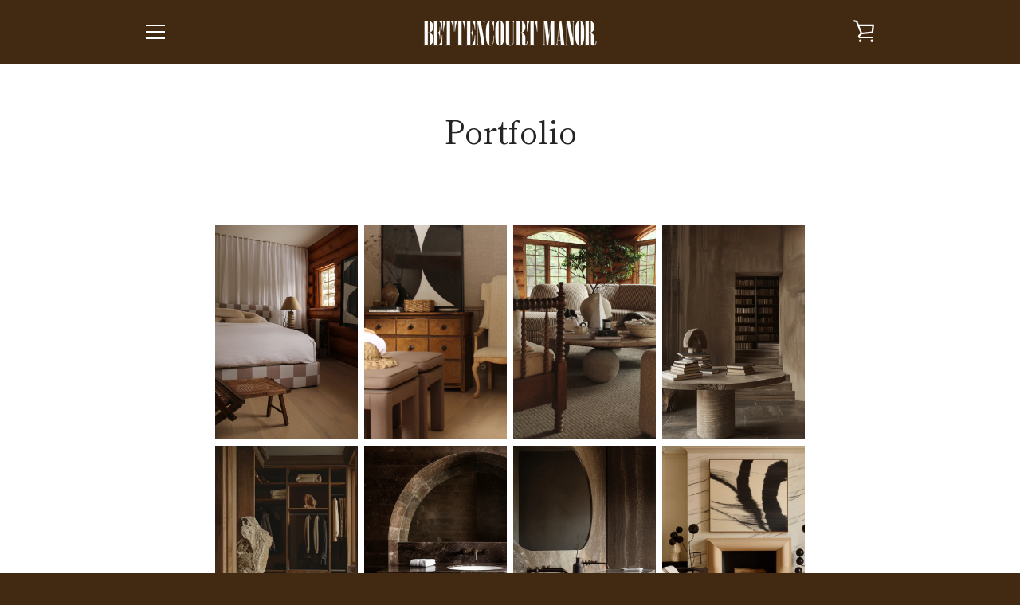

--- FILE ---
content_type: text/javascript
request_url: https://www.bettencourtmanor.com/cdn/shop/t/6/assets/custom.js?v=101612360477050417211624642385
body_size: -594
content:
//# sourceMappingURL=/cdn/shop/t/6/assets/custom.js.map?v=101612360477050417211624642385
